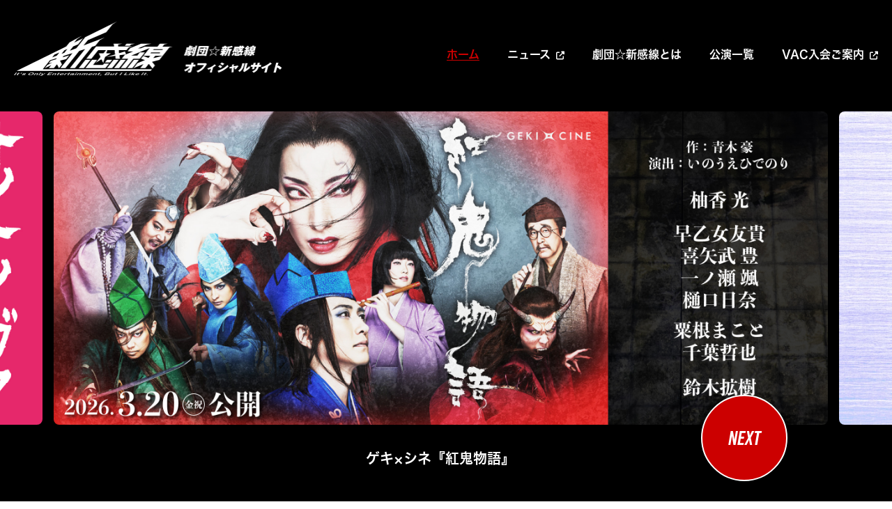

--- FILE ---
content_type: text/html; charset=UTF-8
request_url: http://www.vi-shinkansen.co.jp/
body_size: 14860
content:
<!DOCTYPE html>
<html lang="ja">
<head>
<meta charset="UTF-8">
<meta http-equiv="X-UA-Compatible" content="IE=edge">
<meta name="viewport" content="width=device-width, initial-scale=1.0, user-scalable=0, minimum-scale=1.0, maximum-scale=1.0">
<meta name="description" content="劇団☆新感線のオフィシャルサイト。最新の公演情報、過去の公演記録など、劇団に関する様々な情報を公開しています。">
<meta name="format-detection" content="telephone=no">
	<title>劇団☆新感線 オフィシャルサイト</title>
<script src="https://ajax.googleapis.com/ajax/libs/jquery/3.6.0/jquery.min.js" defer></script>
<script src="http://www.vi-shinkansen.co.jp/wp/wp-content/themes/origin/js/common.min.js" defer></script>
<link rel="shortcut icon" href="/favicon.ico">
<link href="https://use.fontawesome.com/releases/v6.7.1/css/all.css" rel="stylesheet">
<link rel="stylesheet" type="text/css" href="http://www.vi-shinkansen.co.jp/wp/wp-content/themes/origin/css/common.css">
<link rel="stylesheet" href="https://use.typekit.net/ggo3uck.css">
<script>
	(function(d) {
		var config = {
		kitId: 'wdp8mbb',
		scriptTimeout: 3000,
		async: true
		},
		h=d.documentElement,t=setTimeout(function(){h.className=h.className.replace(/\bwf-loading\b/g,"")+" wf-inactive";},config.scriptTimeout),tk=d.createElement("script"),f=false,s=d.getElementsByTagName("script")[0],a;h.className+=" wf-loading";tk.src='https://use.typekit.net/'+config.kitId+'.js';tk.async=true;tk.onload=tk.onreadystatechange=function(){a=this.readyState;if(f||a&&a!="complete"&&a!="loaded")return;f=true;clearTimeout(t);try{Typekit.load(config)}catch(e){}};s.parentNode.insertBefore(tk,s)
	})(document);
</script>
<script src="//cdn.jsdelivr.net/npm/slick-carousel@1.8.1/slick/slick.min.js" defer></script><script src="http://www.vi-shinkansen.co.jp/wp/wp-content/themes/origin/js/index.min.js" defer></script><link rel="stylesheet" type="text/css" href="//cdn.jsdelivr.net/npm/slick-carousel@1.8.1/slick/slick.css"><link rel="stylesheet" type="text/css" href="http://www.vi-shinkansen.co.jp/wp/wp-content/themes/origin/css/index.css">
<!-- Google Tag Manager -->
<script>(function(w,d,s,l,i){w[l]=w[l]||[];w[l].push({'gtm.start':
new Date().getTime(),event:'gtm.js'});var f=d.getElementsByTagName(s)[0],
j=d.createElement(s),dl=l!='dataLayer'?'&l='+l:'';j.async=true;j.src=
'https://www.googletagmanager.com/gtm.js?id='+i+dl;f.parentNode.insertBefore(j,f);
})(window,document,'script','dataLayer','GTM-T65CMFD');</script>
<!-- End Google Tag Manager -->

</head>
<body id="index">
<!-- Google Tag Manager (noscript) -->
<noscript><iframe src="https://www.googletagmanager.com/ns.html?id=GTM-T65CMFD"
height="0" width="0" style="display:none;visibility:hidden"></iframe></noscript>
<!-- End Google Tag Manager (noscript) -->
<header class="l-header">
	<div class="l-header-inner">
		<div class="l-header-logo">
			<a href="/">
				<picture>
					<source media="(max-width: 768px)" srcset="http://www.vi-shinkansen.co.jp/wp/wp-content/themes/origin/img/common/header_logo_sp.png">
					<source media="(min-width: 767px)" srcset="http://www.vi-shinkansen.co.jp/wp/wp-content/themes/origin/img/common/header_logo_pc.png">
					<img src="http://www.vi-shinkansen.co.jp/wp/wp-content/themes/origin/img/common/header_logo_pc.png" alt="">
				</picture>
			</a>
		</div>
		<nav class="l-header-nav">
			<ul>
				<li class="is-index"><a href="/">ホーム</a></li>
				<li class="is-news"><a href="http://blog.vi-shinkansen.co.jp/?cat=25" target="_blank">ニュース</a></li>
				<li class="is-about"><a href="/about">劇団☆新感線とは</a></li>
				<li class="is-stage"><a href="/stage">公演一覧</a></li>
				<li class="is-fanclub"><a href="https://fan.pia.jp/vac/admission/online/" target="_blank">VAC入会ご案内</a></li>
			</ul>
		</nav>
		<nav class="l-header-spNav">
			<ul>
				<li class="is-index"><a href="/">ホーム</a></li>
				<li class="is-news"><a href="http://blog.vi-shinkansen.co.jp/?cat=25" target="_blank">ニュース</a></li>
				<li class="is-about"><a href="/about">劇団☆新感線とは</a></li>
				<li class="is-stage"><a href="/stage">公演一覧</a></li>
				<li class="is-fanclub"><a href="https://fan.pia.jp/vac/admission/online/" target="_blank">VAC入会ご案内</a></li>
			</ul>
		</nav>
		<div class="l-header-hamburger is-close"><span></span></div>
	</div>
</header><main class="l-main">
	<section class="mv">
		<ul class="mv-slider">

							<li>
											<a href="https://gxcblog.exblog.jp/38289417/"  target="_blank" >
					
					<picture>
													<source media="(max-width: 767px)" srcset="https://www.vi-shinkansen.co.jp/wp/wp-content/uploads/2025/12/970f1201699faf8d1433ae29e265016c.jpg">
							<source media="(min-width: 768px)" srcset="https://www.vi-shinkansen.co.jp/wp/wp-content/uploads/2025/12/69e4553dff0cb006da1275f804184823.jpg">
												<img src="https://www.vi-shinkansen.co.jp/wp/wp-content/uploads/2025/12/69e4553dff0cb006da1275f804184823.jpg" alt="">
					</picture>

											</a>
					
					<p>ゲキ×シネ『爆烈忠臣蔵～桜吹雪 THUNDERSTRUCK』</p>
				</li>
							<li>
											<a href="https://www.geki-cine.jp/sp/akaoni/"  target="_blank" >
					
					<picture>
													<source media="(max-width: 767px)" srcset="https://www.vi-shinkansen.co.jp/wp/wp-content/uploads/2025/12/251201_v2_shinkansen_bn_Akaoni_SP.jpg">
							<source media="(min-width: 768px)" srcset="https://www.vi-shinkansen.co.jp/wp/wp-content/uploads/2025/12/251201_v2_shinkansen_bn_Akaoni_PC.jpg">
												<img src="https://www.vi-shinkansen.co.jp/wp/wp-content/uploads/2025/12/251201_v2_shinkansen_bn_Akaoni_PC.jpg" alt="">
					</picture>

											</a>
					
					<p>ゲキ×シネ『紅鬼物語』</p>
				</li>
							<li>
											<a href="https://blog.vi-shinkansen.co.jp/?p=11849"  target="_blank" >
					
					<picture>
													<source media="(max-width: 767px)" srcset="https://www.vi-shinkansen.co.jp/wp/wp-content/uploads/2025/09/2026summer_mb_01.png">
							<source media="(min-width: 768px)" srcset="https://www.vi-shinkansen.co.jp/wp/wp-content/uploads/2025/09/2026summer_bn_01_mini.jpg">
												<img src="https://www.vi-shinkansen.co.jp/wp/wp-content/uploads/2025/09/2026summer_bn_01_mini.jpg" alt="">
					</picture>

											</a>
					
					<p>2026年劇団☆新感線46周年興行・夏公演　SHINKANSEN☆R「タイトル未定」</p>
				</li>
							<li>
											<a href="https://www.vi-shinkansen.co.jp/45thgoods/"  target="_blank" >
					
					<picture>
													<source media="(max-width: 767px)" srcset="https://www.vi-shinkansen.co.jp/wp/wp-content/uploads/2025/08/r45GOOD640-810.jpg">
							<source media="(min-width: 768px)" srcset="https://www.vi-shinkansen.co.jp/wp/wp-content/uploads/2025/08/45GOOD2520-1020.jpg">
												<img src="https://www.vi-shinkansen.co.jp/wp/wp-content/uploads/2025/08/45GOOD2520-1020.jpg" alt="">
					</picture>

											</a>
					
					<p>45周年グッズ</p>
				</li>
							<li>
											<a href="https://tv.rakuten.co.jp/static/cpn/gekidan-shinkansen"  target="_blank" >
					
					<picture>
													<source media="(max-width: 767px)" srcset="https://www.vi-shinkansen.co.jp/wp/wp-content/uploads/2025/10/640-810-1.jpg">
							<source media="(min-width: 768px)" srcset="https://www.vi-shinkansen.co.jp/wp/wp-content/uploads/2025/10/2520-1020-1.jpg">
												<img src="https://www.vi-shinkansen.co.jp/wp/wp-content/uploads/2025/10/2520-1020-1.jpg" alt="">
					</picture>

											</a>
					
					<p>劇団☆新感線45周年記念 動画まつり〜爆烈関連作&笑撃作一挙大放出!〜</p>
				</li>
							<li>
											<a href="https://www.e-oshibai.com/Page/Feature/FeaturePage020.aspx"  target="_blank" >
					
					<picture>
													<source media="(max-width: 767px)" srcset="https://www.vi-shinkansen.co.jp/wp/wp-content/uploads/2025/12/BSRO_BD_banner_sp.jpg">
							<source media="(min-width: 768px)" srcset="https://www.vi-shinkansen.co.jp/wp/wp-content/uploads/2025/12/BSRO_BD_banner_pc.jpg">
												<img src="https://www.vi-shinkansen.co.jp/wp/wp-content/uploads/2025/12/BSRO_BD_banner_pc.jpg" alt="">
					</picture>

											</a>
					
					<p>『バサラオ』Blu-ray</p>
				</li>
						
		</ul>
	</section>
	<section class="news">
		<h2 class="news-title">
			<div class="news-title-en">NEWS<span>&</span>TOPICS</div>
			<div class="news-title-jp">ニュース</div>
		</h2>
		<a href="http://blog.vi-shinkansen.co.jp/?cat=25" target="_blank" class="news-list">
			<div class="news-list-text">ニュース一覧（新感線ブログ）へ</div>
			<div class="news-list-btn"><i class="fa-solid fa-up-right-from-square"></i></div>
		</a>
		<div class="news-main">
							<dl>
					<dt>2025年12月4日</dt>
					<dd><a href="http://blog.vi-shinkansen.co.jp/?p=12548" target="_blank">／紅鬼物語／ゲキ×シネ『紅鬼物語』2026年3月20日(金・祝)全国公開決定！</a></dd>
				</dl>
							<dl>
					<dt>2025年11月5日</dt>
					<dd><a href="http://blog.vi-shinkansen.co.jp/?p=11679" target="_blank">／爆烈忠臣蔵／東京公演グッズ販売について</a></dd>
				</dl>
							<dl>
					<dt>2025年10月27日</dt>
					<dd><a href="http://blog.vi-shinkansen.co.jp/?p=12007" target="_blank">／45th／【配信】劇団☆新感線45周年記念動画まつり　RakutenTVでの初配信決定！</a></dd>
				</dl>
							<dl>
					<dt>2025年10月23日</dt>
					<dd><a href="http://blog.vi-shinkansen.co.jp/?p=12056" target="_blank">／爆烈忠臣蔵／ライブビューイング《生中継》全国、台湾上映館決定&公式サイトOPEN！</a></dd>
				</dl>
							<dl>
					<dt>2025年9月19日</dt>
					<dd><a href="http://blog.vi-shinkansen.co.jp/?p=11644" target="_blank">／爆烈忠臣蔵／【東京】ライブビューイング（生中継）12/4(木)開催決定！</a></dd>
				</dl>
					</div>
	</section>
</main>
<footer class="l-footer">
	<div class="l-footer-vac">
		<h3 class="l-footer-vac-title">
			<picture>
				<source media="(max-width: 768px)" srcset="http://www.vi-shinkansen.co.jp/wp/wp-content/themes/origin/img/common/footer_vac_title_sp.png">
				<source media="(min-width: 767px)" srcset="http://www.vi-shinkansen.co.jp/wp/wp-content/themes/origin/img/common/footer_vac_title_pc.png">
				<img src="http://www.vi-shinkansen.co.jp/wp/wp-content/themes/origin/img/common/footer_vac_title_pc.png" alt="VILLAGE AUDIENCE CLUB">
			</picture>
		</h3>
		<p class="l-footer-vac-text">
			VAC（Village Audience Club）では、<br>
			『劇団☆新感線』をはじめとした <br class="is-sp">village の全情報をいち早くお届けします。<br>
			登録無料！ぜひご参加ください。
		</p>
		<a href="http://www.vac-info.jp/" target="_blank" class="l-footer-vac-link">
			<div class="l-footer-vac-link-text">VAC公式サイトへ</div>
			<div class="l-footer-vac-link-btn"><i class="fa-solid fa-up-right-from-square"></i></div>
		</a>
	</div>
	<ul class="l-footer-bnr">
		<li class="l-footer-bnr-gekicine">
			<a href="http://www.geki-cine.jp/" target="_blank">
				<picture>
					<source media="(max-width: 768px)" srcset="http://www.vi-shinkansen.co.jp/wp/wp-content/themes/origin/img/common/footer_bnr_gekicine_sp.png">
					<source media="(min-width: 767px)" srcset="http://www.vi-shinkansen.co.jp/wp/wp-content/themes/origin/img/common/footer_bnr_gekicine_pc.png">
					<img src="http://www.vi-shinkansen.co.jp/wp/wp-content/themes/origin/img/common/footer_bnr_gekicine_pc.png" alt="">
				</picture>
			</a>
		</li>
		<li class="l-footer-bnr-eoshibai">
			<a href="http://www.e-oshibai.com/" target="_blank">
				<picture>
					<source media="(max-width: 768px)" srcset="http://www.vi-shinkansen.co.jp/wp/wp-content/themes/origin/img/common/footer_bnr_eoshibai_sp.png">
					<source media="(min-width: 767px)" srcset="http://www.vi-shinkansen.co.jp/wp/wp-content/themes/origin/img/common/footer_bnr_eoshibai_pc.png">
					<img src="http://www.vi-shinkansen.co.jp/wp/wp-content/themes/origin/img/common/footer_bnr_eoshibai_pc.png" alt="">
				</picture>
			</a>
		</li>
		<li class="l-footer-bnr-stream">
			<a href="http://blog.vi-shinkansen.co.jp/?p=10415" target="_blank">
				<picture>
					<source media="(max-width: 768px)" srcset="http://www.vi-shinkansen.co.jp/wp/wp-content/themes/origin/img/common/footer_bnr_stream_sp.png">
					<source media="(min-width: 767px)" srcset="http://www.vi-shinkansen.co.jp/wp/wp-content/themes/origin/img/common/footer_bnr_stream_pc.png">
					<img src="http://www.vi-shinkansen.co.jp/wp/wp-content/themes/origin/img/common/footer_bnr_stream_pc.png" alt="">
				</picture>
			</a>
		</li>		
	</ul>
	<div class="l-footer-sns">
		<h3>Follow us</h3>
		<ul>
			<li class="is-officialX"><a href="https://twitter.com/SHINKANSENinfo" target="_blank"><i class="fa-brands fa-x-twitter"></i></a><p>OFFICIAL</p></li>
			<li class="is-officialTopics"><a href="https://twitter.com/SHINKANSENtopic" target="_blank"><i class="fa-brands fa-x-twitter"></i></a><p>TOPICS</p></li>
			<li><a href="https://www.instagram.com/shinkansen_topics/" target="_blank"><i class="fa-brands fa-instagram"></i></a></li>
			<li><a href="https://www.facebook.com/pages/%E5%8A%87%E5%9B%A3-%E6%96%B0%E6%84%9F%E7%B7%9A/643785139073914" target="_blank"><i class="fa-brands fa-facebook-f"></i></a></li>
			<li><a href="https://www.youtube.com/channel/UC3Hmgp0lhvPy5h75IGwPZKg" target="_blank"><i class="fa-brands fa-youtube"></i></a></li>
			<li class="is-niconico"><a href="https://ch.nicovideo.jp/shinkansen" target="_blank"><img src="http://www.vi-shinkansen.co.jp/wp/wp-content/themes/origin/img/common/footer_sns_niconico.png" alt=""></a></li>
		</ul>
	</div>
	<div class="l-footer-search">
		<form action="http://www.google.co.jp/search" method="get" name="searchform" target="_self" id="searchform">
			<input type="hidden" name="sitesearch" value="https://www.vi-shinkansen.co.jp/">
			<input type="hidden" name="domains" value="https://www.vi-shinkansen.co.jp/">
			<input type="text" name="q" id="keywords" value="" border="0" placeholder="このサイト内を検索" />
			<input type="submit" value="&#xf002;" class="fas">
		</form>
	</div>
	<div class="l-footer-bot">
		<nav class="l-footer-bot-nav">
			<ul>
				<li><a href="/sitemap">サイトマップ</a></li>
				<li><a href="/contact">FAQ・お問い合わせ</a></li>
				<li><a href="/privacy">プライバシーポリシー</a></li>
			</ul>
		</nav>
		<small class="l-footer-bot-cr">Copyright © Village inc. All Rights Reserved.</small>
	</div>
</footer>
</body>
</html>

--- FILE ---
content_type: text/css
request_url: http://www.vi-shinkansen.co.jp/wp/wp-content/themes/origin/css/common.css
body_size: 12181
content:
html{-webkit-text-size-adjust:100%}html,body,div,span,applet,object,iframe,h1,h2,h3,h4,h5,h6,p,blockquote,pre,a,abbr,acronym,address,big,cite,code,del,dfn,em,font,img,ins,kbd,q,s,samp,small,strike,strong,sub,sup,tt,var,b,u,i,center,dl,dt,dd,ol,ul,li,fieldset,form,label,legend,table,caption,tbody,tfoot,thead,tr,th,td,p{margin:0;padding:0;background:rgba(0,0,0,0);border:0;outline:0;font-size:100%}body{width:100%;line-height:1.5;-webkit-text-size-adjust:100%;font-family:ArialMT,"Hiragino Kaku Gothic ProN","ヒラギノ角ゴ ProN W3",メイリオ,sans-serif;font-size:13px}body,table,input,textarea,select,option{font:Arial,Helvetica,sans-serif}article,aside,canvas,details,figcaption,figure,footer,header,hgroup,menu,nav,section,summary{display:block}ol,ul{list-style:none}blockquote,q{quotes:none}:focus{outline:0}ins{text-decoration:none}del{text-decoration:line-through}em{font-weight:bold;font-style:normal}.clearfix:after{visibility:hidden;display:block;content:" ";clear:both;height:0}header,footer,nav,section,article,main,aside,hgroup{display:block}html{font-size:10px}body{color:#222;font-family:"ヒラギノ角ゴ Pro W3","Hiragino Kaku Gothic Pro","hiragino-kaku-gothic-pron","メイリオ",Meiryo,Osaka,"ＭＳ Ｐゴシック","MS PGothic",sans-serif;font-size:1.5rem}#page{word-wrap:break-word}img,input{margin:0;max-width:100%;image-rendering:-webkit-optimize-contrast;image-rendering:optimizequality;vertical-align:top}@media(min-width: 768px){.is-pc{display:block}.is-sp{display:none}br.is-pc{display:inline}}@media(max-width: 767px){.is-pc{display:none}.is-sp{display:block}br.is-sp{display:inline}}a{text-decoration:none}button{background-color:rgba(0,0,0,0);border:none;cursor:pointer;outline:none;padding:0;appearance:none}.m-topicPath{margin-bottom:60px;padding:11px 20px 10px;background-color:#222}.m-topicPath.option-noMargin{margin-bottom:0}.m-topicPath ul{margin:0 auto 0;max-width:1280px;display:flex}.m-topicPath ul li{margin-right:8px;padding-right:16px;position:relative;color:#ccc;font-size:1.2rem}.m-topicPath ul li::after{position:absolute;top:1px;right:0;font-family:"Font Awesome 6 Free";font-weight:900;font-size:1.2rem;content:""}.m-topicPath ul li:last-child{margin-right:0;padding-right:0}.m-topicPath ul li:last-child::after{display:none}.m-topicPath ul li a{color:#ccc;transition:color .4s}.m-topicPath ul li a:hover{color:#c00}@media(max-width: 767px){.m-topicPath{margin-bottom:16vw;padding:2.9333333333vw 6.6666666667vw 2.6666666667vw}.m-topicPath ul li{font-size:3.2vw;margin-right:2.1333333333vw;padding-right:4.2666666667vw}.m-topicPath ul li::after{font-size:3.2vw}}.m-PageTitle{margin-bottom:80px;text-align:center}.m-PageTitle-en{line-height:1.6;font-family:"rift";font-style:italic;font-weight:700;font-size:8rem}.m-PageTitle-jp{margin-top:-1em;line-height:1.6;font-weight:600;font-size:2rem}@media(max-width: 767px){.m-PageTitle{margin-bottom:21.3333333333vw}.m-PageTitle-en{font-size:16vw}.m-PageTitle-jp{font-size:3.7333333333vw}}.m-editor{line-height:2.2;font-size:1.6rem}.m-editor p{margin-bottom:1em}.m-editor p:last-child{margin-bottom:0}.m-editor a{color:#222;text-decoration:underline}.m-editor a:hover{text-decoration:none}.m-editor ul{margin-left:17px}.m-editor ul li{list-style-type:disc}@media(max-width: 767px){.m-editor{font-size:3.7333333333vw;line-height:2.2}.m-editor ul{margin-left:4.5333333333vw}}.l-header{background-color:#000;height:160px}.l-header-inner{margin:0 auto 0;max-width:1280px;padding:31px 20px 0;display:flex;justify-content:space-between}.l-header-logo{width:397px}.l-header-nav{padding-top:35px;flex:1}.l-header-nav ul{display:flex;justify-content:flex-end}.l-header-nav ul li{margin-right:40px}.l-header-nav ul li:last-child{margin-right:0}.l-header-nav ul li a{color:#fff;font-weight:600;font-size:1.6rem;transition:color .4s}.l-header-nav ul li a[target=_blank]::after{padding-left:8px;content:"";font-family:"Font Awesome 6 Free";font-weight:900;font-size:1.2rem}.l-header-nav ul li a:hover{color:#c00}.l-header-hamburger,.l-header-spNav{display:none}@media(max-width: 1100px){.l-header-nav{padding-top:20px}.l-header-nav ul{flex-wrap:wrap}.l-header-nav ul li{margin:0 0 0 40px}.l-header-nav ul li:nth-child(4){margin-left:50%}.l-header-nav ul li a{color:#fff;font-weight:600;font-size:1.6rem;transition:.4s}.l-header-nav ul li a[target=_blank]::after{padding-left:8px;content:"";font-family:"Font Awesome 6 Free";font-weight:900;font-size:1.2rem}.l-header-nav ul li a:hover{color:#c00}}@media(max-width: 950px){.l-header-nav ul li:nth-child(4){margin-left:40%}.l-header-nav ul li a{font-size:1.5rem}}@media(max-width: 767px){.l-header{height:26.6666666667vw}.l-header-inner{padding:5.6vw 5.3333333333vw 0}.l-header-logo{width:63.7333333333vw}.l-header-nav{display:none}.l-header-hamburger{border:0.2666666667vw solid #fff;border-radius:100%;position:relative;display:block;width:14.4vw;height:14.4vw;cursor:pointer;z-index:12}.l-header-hamburger::before,.l-header-hamburger::after,.l-header-hamburger span{display:block;position:absolute;left:4.2666666667vw;width:5.8666666667vw;height:0.5333333333vw;background-color:#fff;content:"";transition:.3s}.l-header-hamburger::before{top:4.8vw}.l-header-hamburger::after{top:9.0666666667vw}.l-header-hamburger span{top:6.9333333333vw}.l-header-hamburger.is-open::before{left:5.3333333333vw;transform-origin:top left;transform:rotate(45deg)}.l-header-hamburger.is-open span{opacity:0}.l-header-hamburger.is-open::after{top:8.8vw;left:5.3333333333vw;transform-origin:bottom left;transform:rotate(-45deg)}.l-header-spNav{display:block}.l-header-spNav ul{padding:36.2666666667vw 0 36vw 14.4vw;border-bottom-left-radius:10.6666666667vw;display:none;position:absolute;top:0;left:20vw;width:65.6vw;background-color:#000;box-shadow:0 0 2.6666666667vw 0 rgba(0,0,0,.2);z-index:10}.l-header-spNav ul li{margin-bottom:10.6666666667vw;line-height:1.5;font-weight:600}.l-header-spNav ul li a{font-size:4.4vw;color:#fff;font-weight:600}.l-header-spNav ul li a[target=_blank]::after{font-size:3.2vw;padding-left:8px;content:"";font-family:"Font Awesome 6 Free";font-weight:900}}#index .l-header .l-header-nav ul li.is-index a,#news .l-header .l-header-nav ul li.is-news a,#about .l-header .l-header-nav ul li.is-about a,#stage .l-header .l-header-nav ul li.is-stage a,#fanclub .l-header .l-header-nav ul li.is-fanclub a,#index .l-header .l-header-spNav ul li.is-index a,#news .l-header .l-header-spNav ul li.is-news a,#about .l-header .l-header-spNav ul li.is-about a,#stage .l-header .l-header-spNav ul li.is-stage a,#fanclub .l-header .l-header-spNav ul li.is-fanclub a{border-bottom:1px solid #c00;color:#c00}.l-footer{padding-top:80px}.l-footer-vac{margin-bottom:57px;padding:67px 20px;color:#fff;background:url(../img/common/footer_vac_bg_pc.jpg) center top no-repeat;background-size:cover;text-align:center}.l-footer-vac-title{margin:0 auto 24px;width:606px}.l-footer-vac-text{margin-bottom:16px;line-height:2;font-weight:600;font-size:1.6rem}.l-footer-vac-link{display:flex;justify-content:center;align-items:center}.l-footer-vac-link-text{margin-right:16px;border-bottom:1px solid #fff;line-height:1.6;color:#fff;font-weight:600;font-size:1.6rem;transition:border .3s}.l-footer-vac-link-btn{border-radius:100%;display:block;width:64px;height:64px;line-height:64px;color:#000;background-color:#fff;text-align:center;transition:opacity .3s}.l-footer-vac-link:hover .l-footer-vac-link-text{border-color:rgba(0,0,0,0)}.l-footer-vac-link:hover .l-footer-vac-link-btn{opacity:.7}.l-footer-bnr{margin:0 auto 80px;max-width:1152px;padding:0 20px;display:flex;justify-content:space-between}.l-footer-bnr li{width:33.3333333333%}.l-footer-bnr li a:hover{opacity:.7;filter:alpha(opacity=70);-ms-filter:"alpha(opacity=70)";-moz-opacity:.7;-khtml-opacity:.7;zoom:1;transition:.4s}.l-footer-sns{margin-bottom:60px;display:flex;justify-content:center}.l-footer-sns h3{margin-right:48px;line-height:1.6;font-family:"Rift";font-style:italic;font-weight:700;font-size:3.6rem}.l-footer-sns ul{display:flex;justify-content:center}.l-footer-sns ul li{margin-right:32px;text-align:center}.l-footer-sns ul li:last-child{margin-right:0}.l-footer-sns ul li a{border-radius:100%;display:block;width:64px;height:64px;line-height:64px;color:#fff;background-color:#000;font-size:2.8rem}.l-footer-sns ul li a:hover{opacity:.7;filter:alpha(opacity=70);-ms-filter:"alpha(opacity=70)";-moz-opacity:.7;-khtml-opacity:.7;zoom:1;transition:.4s}.l-footer-sns ul li p{padding-top:8px;line-height:1.15;font-family:Arial;font-weight:700;font-size:1.3rem}.l-footer-sns ul li.is-officialX a{background:url(../img/common/footer_sns_x_official.png) center center repeat;background-size:cover}.l-footer-sns ul li.is-officialTopics a{background:url(../img/common/footer_sns_x_topics.png) center center repeat;background-size:cover}.l-footer-sns ul li.is-niconico a img{padding-top:18px;width:24px}.l-footer-search{padding:24px 0;background-color:#f3f3f3}.l-footer-search form{margin:0 auto 0;max-width:704px;padding:13px 32px;border:1px solid #999;border-radius:100px;display:flex;background-color:#fff}.l-footer-search form input[type=text]{margin-right:4.5454545455%;border:none;width:93.4659090909%;height:26px}.l-footer-search form input[type=submit]{padding:0;border:none;width:16px;height:26px;color:#c00;background-color:rgba(0,0,0,0);font-size:1.6rem;cursor:pointer;outline:none;appearance:none}.l-footer-bot{padding:40px;display:flex;justify-content:space-between;background-color:#000}.l-footer-bot-nav ul{display:flex}.l-footer-bot-nav ul li{margin-right:30px}.l-footer-bot-nav ul li a{line-height:1.5;color:#fff;font-size:1.3rem;transition:color .4s}.l-footer-bot-nav ul li a:hover{color:#c00}.l-footer-bot-cr{line-height:1.15;color:#666;font-weight:400;font-size:1.3rem}@media(max-width: 800px){.l-footer-search form{margin:0 auto 0;max-width:600px}}@media(max-width: 767px){.l-footer{padding-top:12.8vw}.l-footer-vac{margin-bottom:10.6666666667vw;padding:19.1333333333vw 11.8666666667vw;background-image:url(../img/common/footer_vac_bg_sp.jpg);background-size:cover}.l-footer-vac-title{margin-bottom:6.4vw;width:69.8666666667vw}.l-footer-vac-text{font-size:3.4666666667vw;margin-bottom:4.2666666667vw}.l-footer-vac-link-text{font-size:3.7333333333vw;margin-right:3.2vw;border-bottom-widht:0.2666666667vw;line-height:2}.l-footer-vac-link-btn{width:8.5333333333vw;height:8.5333333333vw;line-height:8.5333333333vw}.l-footer-bnr{margin-bottom:13.3333333333vw;padding:0 2.6666666667vw;display:block}.l-footer-bnr li{margin-bottom:6.1333333333vw;width:auto}.l-footer-bnr li:last-child{margin-bottom:0}.l-footer-sns{margin-bottom:10.6666666667vw;display:block}.l-footer-sns h3{font-size:9.6vw;margin:0 0 6.4vw;line-height:1.6;text-align:center}.l-footer-sns ul{margin:0 auto 10.6666666667vw;flex-wrap:wrap;width:68.2666666667vw}.l-footer-sns ul li{margin:0 8.5333333333vw 0 0}.l-footer-sns ul li:nth-child(1),.l-footer-sns ul li:nth-child(2),.l-footer-sns ul li:nth-child(3){margin-bottom:4.2666666667vw}.l-footer-sns ul li:nth-child(3),.l-footer-sns ul li:nth-child(6){margin-right:0}.l-footer-sns ul li a{font-size:7.4666666667vw;width:17.0666666667vw;height:17.0666666667vw;line-height:17.0666666667vw}.l-footer-sns ul li p{font-size:3.4666666667vw;padding-top:2.1333333333vw}.l-footer-sns ul li.is-niconico a img{padding-top:4.8vw;width:6.4vw}.l-footer-search{padding:6.4vw 6.6666666667vw}.l-footer-search form{padding:4vw 7.2vw 4vw 8.5333333333vw;border:0.2666666667vw solid #999}.l-footer-search form input[type=text]{margin-right:8.5333333333vw;width:60.8vw;height:5.8666666667vw}.l-footer-search form input[type=submit]{font-size:4.2666666667vw;width:5.3333333333vw;height:6.9333333333vw}.l-footer-bot{padding:9.3333333333vw 0 9.0666666667vw;display:block}.l-footer-bot-nav{margin-bottom:4.8vw}.l-footer-bot-nav ul{margin:0 auto;justify-content:center;flex-wrap:wrap;width:66.6666666667vw}.l-footer-bot-nav ul li{margin:0}.l-footer-bot-nav ul li:first-child{margin-right:8vw}.l-footer-bot-nav ul li:last-child{padding-top:3.7333333333vw}.l-footer-bot-nav ul li a{font-size:3.4666666667vw}.l-footer-bot-cr{font-size:3.4666666667vw;display:block;text-align:center}}

--- FILE ---
content_type: text/css
request_url: http://www.vi-shinkansen.co.jp/wp/wp-content/themes/origin/css/index.css
body_size: 5223
content:
.mv{background-color:#000}.mv-slider li{margin-right:16px}.mv-slider li a{transition:filter .3s}.mv-slider li a:hover{filter:brightness(1.2)}.mv-slider li img{border-radius:8px;width:100%}.mv-slider li p{padding-top:28px;line-height:2;color:#fff;font-weight:600;font-size:2rem;text-align:center}.mv-slider .next{border:2px solid #fff;border-radius:100%;position:absolute;bottom:80px;right:150px;width:120px;height:120px;line-height:120px;color:#fff;background-color:#c00;font-family:"rift";font-weight:700;font-style:italic;font-size:2.8rem;text-align:center;cursor:pointer;transition:filter .3s}.mv-slider .next:hover{filter:brightness(1.2)}.mv-slider .slick-dots{margin:0 auto 0;max-width:736px;padding:44px 0 37px;display:flex;justify-content:space-between;align-items:center;position:relative}.mv-slider .slick-dots::before{margin-top:2px;position:absolute;top:50%;width:100%;height:2px;background-color:#fff;opacity:.3;content:"";z-index:2;font-size:0}.mv-slider .slick-dots-auto{position:absolute;top:35px;right:-50px}.mv-slider .slick-dots-auto-pause,.mv-slider .slick-dots-auto-play{width:30px;height:30px;color:#fff;font-size:2.2rem;cursor:pointer}.mv-slider .slick-dots-auto-play{display:none}.mv-slider .slick-dots li{margin:0}.mv-slider .slick-dots li button{border-radius:100%;display:block;position:relative;width:12px;height:12px;background-color:#fff;font-size:0;z-index:3;transition:.4s}.mv-slider .slick-dots li button:hover{background-color:#c00}.mv-slider .slick-dots li.slick-active button{transform:scale(166.6666666667%);background-color:#c00}@media(max-width: 1250px){.mv-slider .next{right:30px}}@media(max-width: 850px){.mv-slider .slick-dots{max-width:600px}.mv-slider .slick-dots li{margin:0}.mv-slider .slick-dots li button{border-radius:100%;display:block;position:relative;width:12px;height:12px;background-color:#fff;font-size:0;z-index:3;transition:.4s}.mv-slider .slick-dots li button:hover{background-color:#c00}.mv-slider .slick-dots li.slick-active button{transform:scale(166.6666666667%);background-color:#c00}}@media(max-width: 767px){.mv-slider li{margin-right:2.1333333333vw}.mv-slider li img{border-radius:2.1333333333vw}.mv-slider li p{font-size:4vw;padding-top:4.2666666667vw;line-height:2}.mv-slider .next{display:none !important}.mv-slider .slick-dots{margin-left:6.8346666667vw;padding:4.5333333333vw 0 10.4vw;max-width:78.9333333333vw}.mv-slider .slick-dots::before{margin-top:0;top:5.8666666667vw;height:0.5333333333vw}.mv-slider .slick-dots-auto{top:1.3333333333vw;right:-7.7333333333vw}.mv-slider .slick-dots-auto-pause,.mv-slider .slick-dots-auto-play{font-size:5.8666666667vw;width:4vw;height:4.2666666667vw}.mv-slider .slick-dots li{margin:0}.mv-slider .slick-dots li button{width:3.2vw;height:3.2vw}}.news{margin:0 auto 40px;max-width:1120px;padding:76px 20px 0;display:flex;justify-content:space-between;flex-wrap:wrap}.news-title{margin-bottom:40px}.news-title-en{line-height:1.6;font-family:"rift";font-style:italic;font-weight:700;font-size:6rem}.news-title-en span{padding:0 .2em;font-size:4.8rem}.news-title-jp{line-height:1.6;font-weight:600;font-size:1.6rem}.news-list{display:flex;align-items:center}.news-list-text{margin-right:16px;border-bottom:1px solid #000;line-height:1.6;color:#000;font-weight:600;font-size:1.6rem;transition:border .3s}.news-list-btn{border-radius:100%;display:block;width:64px;height:64px;line-height:64px;color:#fff;background-color:#000;text-align:center;transition:opacity .3s}.news-list:hover .news-list-text{border-color:#fff}.news-list:hover .news-list-btn{opacity:.7}.news-main{padding-bottom:40px;width:100%;background:url(../img/index/news_bg.png) right bottom no-repeat}.news-main dl{padding:28px 0;border-bottom:1px dotted #000;display:flex;line-height:1.6;font-weight:300;font-size:1.6rem}.news-main dl:first-child{border-top:1px dotted #000}.news-main dl dt{width:200px}.news-main dl dd{flex:1}.news-main dl dd a{padding-right:20px;position:relative;display:block;color:#000}.news-main dl dd a::after{position:absolute;top:0;right:0;color:#c00;font-family:"Font Awesome 6 Free";font-weight:900;font-size:1.4rem;content:""}.news-main dl dd a:hover{text-decoration:underline}@media(max-width: 767px){.news{margin-bottom:12.8vw;padding:10.6666666667vw 0 0}.news-title{margin:0 0 8.5333333333vw;width:100%;text-align:center;order:1}.news-title-en{font-size:12.8vw;line-height:1.6}.news-title-en span{font-size:12.8vw;padding:0 .2em}.news-title-jp{font-size:3.7333333333vw;line-height:2}.news-list{justify-content:center;width:100%;order:3}.news-list-text{font-size:3.7333333333vw;margin-right:3.2vw;border-bottom-width:0.2666666667vw;line-height:1.8}.news-list-btn{font-size:3.2vw;width:8.5333333333vw;height:8.5333333333vw;line-height:8.5333333333vw}.news-main{margin-bottom:4.2666666667vw;padding:0 6.6666666667vw 4.2666666667vw;background-size:100%;order:2}.news-main dl{font-size:3.7333333333vw;padding:4.2666666667vw 0;border-bottom-width:0.2666666667vw;display:block;line-height:1.8}.news-main dl:first-child{border-top-width:0.2666666667vw}.news-main dl dt{margin-bottom:1.0666666667vw;width:auto}.news-main dl dd a{padding-right:8vw}.news-main dl dd a::after{font-size:3.7333333333vw}}.l-footer{padding-top:0}

--- FILE ---
content_type: application/javascript
request_url: http://www.vi-shinkansen.co.jp/wp/wp-content/themes/origin/js/index.min.js
body_size: 724
content:
function mvSlider(){$(".mv-slider").slick({centerMode:!0,centerPadding:"6%",dots:!0,autoplay:!0,pauseOnHover:!1,slickPrev:"none",prevArrow:"",nextArrow:'<div class="next">NEXT</div>'}),$(".mv-slider .slick-dots").append('<div class="slick-dots-auto"><div class="slick-dots-auto-pause"><i class="fa-solid fa-pause"></i></div><div class="slick-dots-auto-play"><i class="fa-solid fa-play"></i></div></div>'),$(document).on("click",".slick-dots-auto-pause",function(s){$(this).hide(),$(".slick-dots-auto-play").show(),$(".mv-slider").slick("slickPause")}),$(document).on("click",".slick-dots-auto-play",function(s){$(this).hide(),$(".slick-dots-auto-pause").show(),$(".mv-slider").slick("slickPlay")})}$(function(){mvSlider()});

--- FILE ---
content_type: application/javascript
request_url: http://www.vi-shinkansen.co.jp/wp/wp-content/themes/origin/js/common.min.js
body_size: 558
content:
function headerSpNav(){$(document).on("click",".l-header-hamburger",function(e){-1!==$(this).attr("class").indexOf("is-close")?($(this).removeClass("is-close").addClass("is-open"),$(".l-header-spNav ul").slideDown()):($(this).removeClass("is-open").addClass("is-close"),$(".l-header-spNav ul").slideUp())})}function innerLinkMove(){$(document).on("click",'a[href^="#"]',function(){var e=$(this).attr("href"),s=$(this).index(this),i=$(e).eq(s).offset().top;return $("html,body").animate({scrollTop:i},"slow"),!1})}$(function(){headerSpNav(),innerLinkMove()});